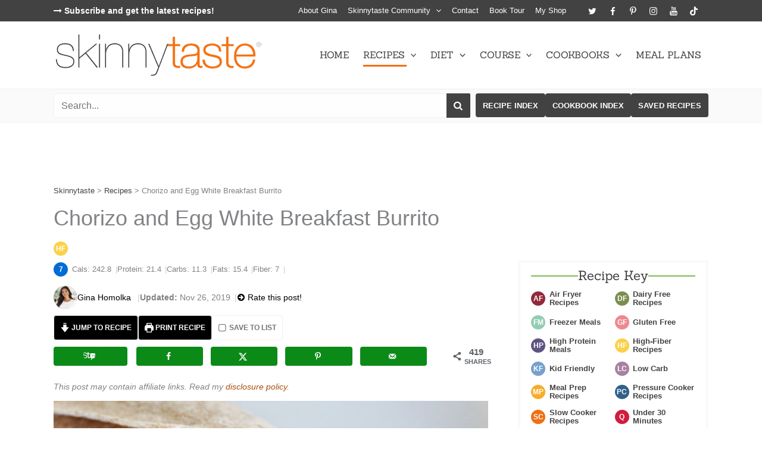

--- FILE ---
content_type: text/css
request_url: https://www.skinnytaste.com/wp-content/cache/min/1/wp-content/themes/astra-child/style.css?ver=1769311778
body_size: 343
content:
html{scroll-behavior:smooth}.clearfix::after{content:'';display:table;clear:both}.clear::after{content:'';display:table;clear:both;height:0;float:none}.ast-grid-common-col .ast-float{float:none}.no-padding{padding:0!important}.button{display:inline-block;text-decoration:none!important}@media (max-width:921px){.ast-separate-container.ast-right-sidebar #primary,.ast-separate-container.ast-left-sidebar #primary,.ast-separate-container #primary,.ast-plain-container #primary{margin-top:0}}html .ast-right-sidebar #primary{border-right:none}html .ast-right-sidebar #secondary{border-left:none;max-width:400px;margin-left:auto;margin-right:auto}@media screen AND (min-width:330px){html .ast-right-sidebar #secondary{min-width:310px}}@media screen AND (min-width:922px){html .ast-right-sidebar #secondary{padding-left:10px}}@media screen AND (min-width:993px){html .ast-right-sidebar #primary{padding-right:40px}}.ast-search-box.full-screen .ast-search-wrapper .search-form{width:100%;max-width:800px;margin:20px auto}html .ast-search-box.full-screen .ast-search-wrapper{top:20%}html .ast-search-box.full-screen .ast-search-wrapper .search-field{text-align:left}html .ast-row{margin-left:-10px;margin-right:-10px}html .ast-row>.ast-grid-common-col,html .ast-grid-common-col{padding-left:10px;padding-right:10px}@media screen AND (max-width:976px){html .ast-container{padding-left:10px;padding-right:10px}}.ast-plain-container .ast-grid-4 .ast-article-post:last-child{margin-bottom:1em}html .ast-pagination .prev.page-numbers{float:none}@media screen AND (max-width:420px){html .ast-pagination .prev.page-numbers,html .ast-pagination .next.page-numbers{width:auto}}@media screen AND (min-width:545px) AND (max-width:1023px){.mobile-two-column .ast-row{display:flex;flex-direction:row;flex-wrap:wrap}.tablet-four-column .ast-row .ast-article-post{width:25%}.tablet-two-column .ast-row .ast-article-post{width:50%}}@media screen AND (max-width:544px){html .mobile-two-column .ast-row{display:flex;flex-direction:row;flex-wrap:wrap}html .mobile-two-column .ast-row .ast-article-post{width:50%}}.grid-container{display:flex;flex-wrap:wrap;flex-direction:row}.grid-container.grid-container-padded{margin:0 -10px}.grid-container.grid-container-padded-small{margin:0 -6px}.grid-item-pad{padding-left:10px;padding-right:10px}.grid-item-pad-small{padding-left:6px;padding-right:6px}.grid-6{width:16.66%;flex-basis:16.66%}.grid-5{width:20%;flex-basis:20%}.grid-4{width:25%;flex-basis:25%}.grid-3{width:33.33%;flex-basis:33.33%}.grid-2{width:50%;flex-basis:50%}.grid-1{width:100%;flex-basis:100%}@media screen AND (min-width:545px) AND (max-width:1023px){.tablet-grid-2{width:50%;flex-basis:50%}.tablet-grid-3{width:33.33%;flex-basis:33.33%}.tablet-grid-4{width:25%;flex-basis:25%}.tablet-grid-5{width:20%;flex-basis:20%}.tablet-grid-6{width:16.66%;flex-basis:16.66%}.tablet-grid-limit-4 .post-grid-container .post-grid-post:nth-of-type(n+5),.tablet-grid-limit-4 .grid-container .post-grid-post:nth-of-type(n+5){display:none}}@media screen AND (max-width:544px){.grid-6,.grid-5,.grid-4,.grid-3,.grid-2{width:100%;flex-basis:100%}.mobile-two-column .grid-6,.mobile-two-column .grid-5,.mobile-two-column .grid-4,.mobile-two-column .grid-3,.mobile-two-column .grid-2{width:50%;flex-basis:50%}.mobile-grid-2{width:50%;flex-basis:50%}.mobile-grid-3{width:33.33%;flex-basis:33.33%}}@media screen AND (max-width:544px){.uagb-post-grid.mobile-grid-limit-4 .uagb-post__items>article:nth-child(n+5),.mobile-grid-limit-4 .post-grid-container .post-grid-post:nth-of-type(n+5),.mobile-grid-limit-4 .grid-container .post-grid-post:nth-of-type(n+5),.mobile-grid-limit-4 .ast-row article:nth-of-type(n+5),.mobile-grid-limit-4 .grid-item:nth-of-type(n+5){display:none}}@media screen AND (min-width:545px) AND (max-width:921px){.tablet-grid-limit-5 .grid-container .grid-image-item:nth-of-type(n+6),.tablet-grid-limit-5 .grid-item:nth-of-type(n+6){display:none}.tablet-grid-limit-5 .grid-container .grid-6{width:20%;flex-basis:20%}}.grid-cols{display:grid}.grid-cols-1{grid-template-columns:auto}.grid-cols-2{grid-template-columns:repeat(2,auto)}.grid-cols-3{grid-template-columns:repeat(3,auto)}.grid-cols-4{grid-template-columns:repeat(4,auto)}@media screen AND (min-width:545px) AND (max-width:1023px){.tablet-grid-cols-1{grid-template-columns:auto}.tablet-grid-cols-2{grid-template-columns:repeat(2,auto)}.tablet-grid-cols-3{grid-template-columns:repeat(3,auto)}.tablet-grid-cols-4{grid-template-columns:repeat(4,auto)}}@media screen AND (max-width:544px){.mobile-grid-cols-1{grid-template-columns:1fr}.mobile-grid-cols-2{grid-template-columns:repeat(2,auto)}.mobile-grid-cols-3{grid-template-columns:repeat(3,auto)}.mobile-grid-cols-4{grid-template-columns:repeat(4,auto)}}

--- FILE ---
content_type: text/css
request_url: https://www.skinnytaste.com/wp-content/uploads/custom_theme_styles/custom-style-98614.css?ver=1689270877
body_size: 687
content:
.sub-cats-block{font-size:16px;column-gap:1em}h2.sub-cat-title{font-size:26px}.sub-cats-block li{break-inside:avoid-column;line-height:1.2em;padding:0.3em 0;margin-bottom:0.3em}.sub-cats-block a{font-weight:normal !important;text-decoration:none !important}.sub-cats-block a:hover{text-decoration:underline !important}.sub-cats-bottom{margin:2em auto;width:95%;border-bottom:2px solid var(--ast-global-color-10)}@media (max-width:399px){.sub-cats-block{font-size:14px}.sub-cats-block.mobile-2-column{columns:2 auto !important}}.tasty-links-block{margin:1.5em 0}.tasty-links-block.tasty-links-grid{padding:0 10px;border:6px solid var(--ast-global-color-6);border-radius:4px;margin-top:2.5em}.tasty-links-block.tasty-links-grid.grid-no-border{border-width:0;margin-top:1.5em}.tasty-links-block.tasty-links-grid .tasty-links-container{grid-row-gap:1em;margin:0.5em -10px 1em}.tasty-links-block.tasty-links-grid .tasty-links-block-title-wrap{margin:-1em 0 0}.tasty-links-block.tasty-links-grid h3.tasty-links-block-title{display:inline-block;margin:0;padding:0 8px;background-color:#FFF}.tasty-links-block .tasty-links-container .tasty-links-product{text-align:center}.tasty-links-block .tasty-links-container .tasty-links-product-image{margin-bottom:0.5em;min-height:150px;display:flex;justify-content:center;align-items:center}.tasty-links-block .tasty-links-container .tasty-links-product-image img{max-width:150px;max-height:150px;width:100%}.tasty-links-block .tasty-links-container.grid-container .tasty-links-product-image, .tasty-links-block .tasty-links-container.grid-container .tasty-links-block-content{padding:0 10px}.tasty-links-block .tasty-links-container .tasty-links-product-title h3{font-size:16px;line-height:1.4em;margin-bottom:0.5em;text-transform:capitalize}.tasty-links-block .tasty-links-container .tasty-block-button{display:inline-block;font-size:14px;font-weight:bold;padding:.5em 1em;width:100%;max-width:150px;text-align:center}.tasty-links-block .tasty-links-container.card-container{display:grid;grid-row-gap:0.5em}.tasty-links-block .tasty-links-container.card-container .grid-card{display:grid;grid-template-columns:auto 1fr;grid-column-gap:1em;padding:5px;border:3px solid var(--ast-global-color-6);border-radius:4px}.tasty-links-block .tasty-links-container.card-container .tasty-links-product-image{margin-bottom:0;padding-top:10px;width:150px}.tasty-links-block .tasty-links-container.card-container .tasty-links-block-content{padding:10px 10px 10px 0;text-align:left}.tasty-links-block .tasty-links-container.card-container .tasty-links-product-description{font-size:16px;letter-spacing:-0.3px;line-height:1.3em}@media (max-width:544px){.tasty-links-block .tasty-links-container.card-container .tasty-links-product-image{width:100px}.tasty-links-block .tasty-links-container .tasty-links-product-image img{max-width:100px}.tasty-links-block .tasty-links-container.card-container .tasty-links-product-description{font-size:14px;line-height:1.4em}}.related-posts-block{margin-top:1em;margin-bottom:1em}.related-posts-block .grid-container{grid-row-gap:.5em}.related-posts-block .post-grid-post-title h3{font-size:16px;text-align:center;line-height:1.5em;margin-bottom:.5em}.related-posts-block .post-grid-block-header{display:block;margin:0.4em 0}.related-posts-block .post-grid-block-caption{font-size:16px}.related-posts-block .post-grid-post-thumb{margin-bottom:0.7em;position:relative}.related-posts-block.related-posts-style-1{border:6px solid var(--ast-global-color-6);border-radius:4px;margin-top:2em;padding:0 10px 10px 10px}.related-posts-block.related-posts-style-1 .post-grid-block-header{margin:-1em 0 0.4em;padding:0 10px}.related-posts-block.related-posts-style-1 h3.related-posts-block-title{margin:0 0 0 -10px;padding:0 10px;display:inline-block;background-color:#FFF}.callout-box-block{position:relative;box-sizing:border-box;margin:25px 0}.callout-box-block .callout-box-title *{margin:0}.callout-box-block .callout-box-content ul, .callout-box-block .callout-box-content ol, .callout-box-block .callout-box-content p{margin-top:0;margin-bottom:0.5em}.callout-box-block .callout-box-tag .callout-box-icon{margin-right:3px}.callout-box-block .callout-box-tag *{margin-bottom:0;margin-top:0}.callout-box-block .callout-box-content{font-size:0.9em;line-height:1.5em}.callout-box-block .callout-box-content ul li{list-style-type:none;position:relative}.callout-box-block .callout-box-content ul li::before{content:'\f111';font-family:webicons;font-size:.5em;line-height:1;position:absolute;left:-2em;top:1em;color:#e11c43}.callout-box-block .callout-box-content *:last-child{margin-bottom:0}.callout-box-style-1{background-color:var(--ast-global-color-4);padding:18px;width:100%}.callout-box-style-1 .callout-box-tag *, .edit-post-visual-editor .block-editor-block-list__block .callout-box-style-1 .callout-box-tag *{display:inline-block;margin:0}.callout-box-style-1 .callout-box-tag .callout-box-title{color:#000000}.callout-box-style-1 .callout-box-tag .callout-box-icon{color:var(--ast-global-color-1)}.callout-box-style-1 .callout-box-tag{margin-bottom:0.25em}.callout-box-style-1 .callout-box-content{color:#000;padding:5px}.callout-box-style-1 .callout-box-content ul, .callout-box-style-1 .callout-box-content ol{margin-bottom:10px;margin-left:2em}.callout-box-style-2{background-color:var(--ast-global-color-6);padding:18px;width:100%;border-bottom:6px solid var(--ast-global-color-10)}.callout-box-style-2 .callout-box-tag{background-color:var(--ast-global-color-10);box-shadow:2px 2px 4px #BBB;padding:5px 15px;display:inline-block;margin:0 0 5px -25px;position:relative}.callout-box-style-2 .callout-box-tag *, .edit-post-visual-editor .block-editor-block-list__block .callout-box-style-2 .callout-box-tag *{color:#000}.edit-post-visual-editor .block-editor-block-list__block .callout-box-style-2 .callout-box-tag .callout-box-icon, .callout-box-style-2 .callout-box-tag .callout-box-icon{color:var(--ast-global-color-5)}.callout-box-style-2 .callout-box-content{padding:5px}.callout-box-style-2 .callout-box-content ul, .callout-box-style-2 .callout-box-content ol{margin-bottom:10px;margin-left:2em}

--- FILE ---
content_type: text/plain; charset=utf-8
request_url: https://ads.adthrive.com/http-api/cv2
body_size: 3011
content:
{"om":["-nc8iX5vSM8","00xbjwwl","0g8i9uvz","0o3ed5fh","0rfyztve","1","10011/5c318b44790eeb5c8b638875dd699ce4","10310289136970_462792978","10310289136970_594352012","11142692","11509227","1185:1610326628","11896988","12010080","12010084","12010088","12168663","12171164","12171239","124843_10","124844_23","124848_8","1610326628","1610326728","17_24767257","1891/84806","1dynz4oo","1ftzvfyu","1ktgrre1","1li23of4","1szmtd70","202430_200_EAAYACogrPcXlVDpv4mCpFHbtASH4.EGy-m7zq791oD26KFcrCUyBCeqWqs_","202d4qe7","2132:46038651","2132:46039090","2249:650628575","2249:650662457","2249:691914577","2249:693167695","2307:00xbjwwl","2307:7cmeqmw8","2307:87gc0tji","2307:8orkh93v","2307:cqant14y","2307:ez8lh6cn","2307:f3tdw9f3","2307:f7u6bcn5","2307:fqeh4hao","2307:g749lgab","2307:l2s786m6","2307:lshbpt6z","2307:ooo6jtia","2307:plth4l1a","2307:sj78qu8s","2307:u4atmpu4","2307:x7xpgcfc","2307:xnfnfr4x","2307:z2zvrgyz","2307:zbtz7ea1","2409_25495_176_CR52092921","2409_25495_176_CR52092923","2409_25495_176_CR52092954","2409_25495_176_CR52092957","2409_25495_176_CR52092958","2409_25495_176_CR52092959","2409_25495_176_CR52150651","2409_25495_176_CR52153848","2409_25495_176_CR52153849","2409_25495_176_CR52178316","2409_25495_176_CR52178317","2409_25495_176_CR52186411","2409_25495_176_CR52188001","2409_25495_176_CR52238176","2409_25495_176_CR52238184","248492122","26210676","2676:86434654","2676:86739704","2711_15052_11519008","2760:176_CR52186411","28925636","2jjp1phz","2u6eo12h","3018/2be8d2037d63bba5ef093356f069cae1","3018/8ec44f174ea3f0f14fe6efd1db2891fc","3018/ba1b0c62d476383a05593f79986fa4fb","308_125204_13","31810016","33605623","33637455","3490:CR52092923","3490:CR52175339","3490:CR52178317","3658_15078_revf1erj","3658_15106_u4atmpu4","3658_203382_z2zvrgyz","3822:24417995","3858:12879052","3LMBEkP-wis","3v2n6fcp","409_216386","409_216416","409_216502","409_225980","409_225982","409_227223","409_227227","409_228380","43919985","44023623","44629254","45089369","458901553568","4714_18819_6K7NHUDLURAMBL4T2AERRF","4714_18819_ALQQUE7BVFADLM7S6FUTKQ","4714_18819_QLFFVWP2RZEMXINOFQ45X5","48877306","4etfwvf1","514819301","52032031","53v6aquw","54779847","54779873","5510:cymho2zs","5510:f7u6bcn5","5510:mznp7ktv","5510:r6vl3f1t","5510:u4atmpu4","55763524","557_409_216596","557_409_220344","557_409_220358","557_409_228363","55826909","558_93_u4atmpu4","56341213","564549740","56635955","60146355","60638194","618876699","619089559","61916211","61916223","61916225","61916229","61932920","61932925","61945704","6226505239","62667320","627290883","627506494","628015148","628222860","628223277","628360582","628444259","628444262","628444349","628444433","628444439","628456310","628456379","628456382","628622163","628622172","628622178","628622241","628622247","628622250","628683371","628687043","628687460","628687463","628803013","628841673","629007394","629009180","629167998","629168010","629168565","629171196","629171202","63038025","63117005","63t6qg56","651637462","663293679","66_2talke8jld8img5yutvv","680_99480_700109389","695879875","697189989","697525780","697893306","6ejtrnf9","6tj9m7jw","700109383","700109399","702397981","702423494","704889081","705115233","705115332","705115442","705115523","705116521","705127202","706320056","7354_217088_86434184","7354_217088_86434384","7354_217088_86434747","7354_217088_86434787","74243_74_17414988","74wv3qdx","76mreekc","794459604362","794di3me","7cmeqmw8","7eooener","7sf7w6kh","80207597","8152859","8152879","8160967","8172734","8193078","83558710","85402401","85943196","85943197","86434083","86925902","86991452","8osostik","9057/211d1f0fa71d1a58cabee51f2180e38f","9057/2b998d6f4c5a0c05df886b030a2b7b59","9057/37a3ff30354283181bfb9fb2ec2f8f75","9057/5f448328401da696520ae886a00965e2","9057/b232bee09e318349723e6bde72381ba0","90_12219554","9yffr0hr","a3ts2hcp","a7wye4jw","ad6783io","af9kspoi","ascierwp","axihqhfq","bd5xg6f6","bpecuyjx","cqant14y","cr-2azmi2ttu9vd","cr-2azmi2ttubxe","cr-8itw2d8r87rgv2","cr-a9s2xgzrubwj","cr-aaw20e1subwj","cr-aaw20e3rubwj","cr-aawz2m4vubwj","cr-kz4ol95lubwe","cymho2zs","de66hk0y","dsp-404751","dsugp5th","enu91vr1","f3h9fqou","f3tdw9f3","f6ik4wlr","fjp0ceax","fleb9ndb","g72svoph","g749lgab","gn3plkq1","h4x8d2p8","hfqgqvcv","hueqprai","i2aglcoy","k2xfz54q","kdsr5zay","keclz3yy","kl6f4xmt","klqiditz","kydf2d2s","l2s786m6","lshbpt6z","mmr74uc4","mznp7ktv","n8w0plts","njv4j143","nnkhm999","o2s05iig","o5xj653n","ocwq7ydo","ooo6jtia","oz31jrd0","ozdii3rw","pi9dvb89","pkydekxi","pl298th4l1a","plth4l1a","ppn03peq","pq3cgxj4","qt09ii59","r6vl3f1t","s37ll62x","s4s41bit","t73gfjqn","ti0s3bz3","ttjmhjja","u2x4z0j8","u4atmpu4","u8px4ucu","uf7vbcrs","uivzqpih","ujl9wsn7","ujqkqtnh","vosqszns","wih2rdv3","xjtl1v34","xnfnfr4x","xswz6rio","y141rtv6","yi6qlg3p","z2zvrgyz","zaiy3lqy","zh83vvb7","zisbjpsl","zpm9ltrh","7979132","7979135"],"pmp":[],"adomains":["123notices.com","1md.org","about.bugmd.com","acelauncher.com","adameve.com","akusoli.com","allyspin.com","askanexpertonline.com","atomapplications.com","bassbet.com","betsson.gr","biz-zone.co","bizreach.jp","braverx.com","bubbleroom.se","bugmd.com","buydrcleanspray.com","byrna.com","capitaloneshopping.com","clarifion.com","combatironapparel.com","controlcase.com","convertwithwave.com","cotosen.com","countingmypennies.com","cratedb.com","croisieurope.be","cs.money","dallasnews.com","definition.org","derila-ergo.com","dhgate.com","dhs.gov","displate.com","easyprint.app","easyrecipefinder.co","fabpop.net","familynow.club","fla-keys.com","folkaly.com","g123.jp","gameswaka.com","getbugmd.com","getconsumerchoice.com","getcubbie.com","gowavebrowser.co","gowdr.com","gransino.com","grosvenorcasinos.com","guard.io","hero-wars.com","holts.com","instantbuzz.net","itsmanual.com","jackpotcitycasino.com","justanswer.com","justanswer.es","la-date.com","lightinthebox.com","liverrenew.com","local.com","lovehoney.com","lulutox.com","lymphsystemsupport.com","manualsdirectory.org","meccabingo.com","medimops.de","mensdrivingforce.com","millioner.com","miniretornaveis.com","mobiplus.me","myiq.com","national-lottery.co.uk","naturalhealthreports.net","nbliver360.com","nikke-global.com","nordicspirit.co.uk","nuubu.com","onlinemanualspdf.co","original-play.com","outliermodel.com","paperela.com","paradisestays.site","parasiterelief.com","peta.org","photoshelter.com","plannedparenthood.org","playvod-za.com","printeasilyapp.com","printwithwave.com","profitor.com","quicklearnx.com","quickrecipehub.com","rakuten-sec.co.jp","rangeusa.com","refinancegold.com","robocat.com","royalcaribbean.com","saba.com.mx","shift.com","simple.life","spinbara.com","systeme.io","taboola.com","tackenberg.de","temu.com","tenfactorialrocks.com","theoceanac.com","topaipick.com","totaladblock.com","usconcealedcarry.com","vagisil.com","vegashero.com","vegogarden.com","veryfast.io","viewmanuals.com","viewrecipe.net","votervoice.net","vuse.com","wavebrowser.co","wavebrowserpro.com","weareplannedparenthood.org","xiaflex.com","yourchamilia.com"]}